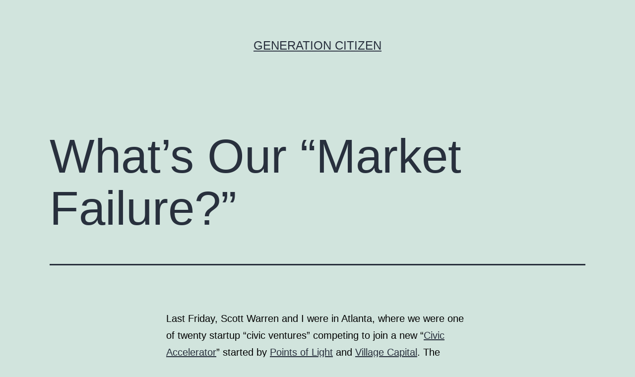

--- FILE ---
content_type: text/html; charset=UTF-8
request_url: https://cms.generationcitizen.org/whats-our-market-failure/
body_size: 14298
content:
<!doctype html>
<html lang="en-US" >
<head>
	<meta charset="UTF-8" />
	<meta name="viewport" content="width=device-width, initial-scale=1" />
	<meta name='robots' content='noindex, nofollow' />

	<!-- This site is optimized with the Yoast SEO plugin v26.6 - https://yoast.com/wordpress/plugins/seo/ -->
	<title>What&#039;s Our &quot;Market Failure?&quot; - Generation Citizen</title>
	<meta name="description" content="Last Friday, Scott Warren and I were in Atlanta, where we were one of twenty startup “civic ventures” competing to join a new “Civic Accelerator” started" />
	<meta property="og:locale" content="en_US" />
	<meta property="og:type" content="article" />
	<meta property="og:title" content="What&#039;s Our &quot;Market Failure?&quot; - Generation Citizen" />
	<meta property="og:description" content="Last Friday, Scott Warren and I were in Atlanta, where we were one of twenty startup “civic ventures” competing to join a new “Civic Accelerator” started" />
	<meta property="og:url" content="https://cms.generationcitizen.org/whats-our-market-failure/" />
	<meta property="og:site_name" content="Generation Citizen" />
	<meta property="article:publisher" content="https://www.facebook.com/generationcitizen" />
	<meta property="article:published_time" content="2012-10-19T04:00:00+00:00" />
	<meta property="og:image" content="https://cms.generationcitizen.org/wp-content/uploads/2025/04/generation-citizen.png" />
	<meta property="og:image:width" content="1200" />
	<meta property="og:image:height" content="624" />
	<meta property="og:image:type" content="image/png" />
	<meta name="author" content="3lane" />
	<meta name="twitter:card" content="summary_large_image" />
	<meta name="twitter:creator" content="@gencitizen" />
	<meta name="twitter:site" content="@gencitizen" />
	<meta name="twitter:label1" content="Written by" />
	<meta name="twitter:data1" content="3lane" />
	<meta name="twitter:label2" content="Est. reading time" />
	<meta name="twitter:data2" content="4 minutes" />
	<script type="application/ld+json" class="yoast-schema-graph">{"@context":"https://schema.org","@graph":[{"@type":"WebPage","@id":"https://cms.generationcitizen.org/whats-our-market-failure/","url":"https://cms.generationcitizen.org/whats-our-market-failure/","name":"What's Our \"Market Failure?\" - Generation Citizen","isPartOf":{"@id":"https://cms.generationcitizen.org/#website"},"datePublished":"2012-10-19T04:00:00+00:00","author":{"@id":"https://cms.generationcitizen.org/#/schema/person/dd20e714eaf48276c1c085d8fa2f70b4"},"description":"Last Friday, Scott Warren and I were in Atlanta, where we were one of twenty startup “civic ventures” competing to join a new “Civic Accelerator” started","breadcrumb":{"@id":"https://cms.generationcitizen.org/whats-our-market-failure/#breadcrumb"},"inLanguage":"en-US","potentialAction":[{"@type":"ReadAction","target":["https://cms.generationcitizen.org/whats-our-market-failure/"]}]},{"@type":"BreadcrumbList","@id":"https://cms.generationcitizen.org/whats-our-market-failure/#breadcrumb","itemListElement":[{"@type":"ListItem","position":1,"name":"Home","item":"https://cms.generationcitizen.org/"},{"@type":"ListItem","position":2,"name":"What&#8217;s Our &#8220;Market Failure?&#8221;"}]},{"@type":"WebSite","@id":"https://cms.generationcitizen.org/#website","url":"https://cms.generationcitizen.org/","name":"Generation Citizen","description":"","potentialAction":[{"@type":"SearchAction","target":{"@type":"EntryPoint","urlTemplate":"https://cms.generationcitizen.org/?s={search_term_string}"},"query-input":{"@type":"PropertyValueSpecification","valueRequired":true,"valueName":"search_term_string"}}],"inLanguage":"en-US"},{"@type":"Person","@id":"https://cms.generationcitizen.org/#/schema/person/dd20e714eaf48276c1c085d8fa2f70b4","name":"3lane","image":{"@type":"ImageObject","inLanguage":"en-US","@id":"https://cms.generationcitizen.org/#/schema/person/image/","url":"https://secure.gravatar.com/avatar/6044d7a9c51fc8c1952b624350ce67767232d807e9cd98508a46c47aac8ab73e?s=96&d=mm&r=g","contentUrl":"https://secure.gravatar.com/avatar/6044d7a9c51fc8c1952b624350ce67767232d807e9cd98508a46c47aac8ab73e?s=96&d=mm&r=g","caption":"3lane"},"sameAs":["https://cms.generationcitizen.org"],"url":"https://cms.generationcitizen.org/author/3lane/"}]}</script>
	<!-- / Yoast SEO plugin. -->


<link rel="alternate" type="application/rss+xml" title="Generation Citizen &raquo; Feed" href="https://cms.generationcitizen.org/feed/" />
<link rel="alternate" type="application/rss+xml" title="Generation Citizen &raquo; Comments Feed" href="https://cms.generationcitizen.org/comments/feed/" />
<link rel="alternate" title="oEmbed (JSON)" type="application/json+oembed" href="https://cms.generationcitizen.org/wp-json/oembed/1.0/embed?url=https%3A%2F%2Fcms.generationcitizen.org%2Fwhats-our-market-failure%2F" />
<link rel="alternate" title="oEmbed (XML)" type="text/xml+oembed" href="https://cms.generationcitizen.org/wp-json/oembed/1.0/embed?url=https%3A%2F%2Fcms.generationcitizen.org%2Fwhats-our-market-failure%2F&#038;format=xml" />
<style id='wp-img-auto-sizes-contain-inline-css'>
img:is([sizes=auto i],[sizes^="auto," i]){contain-intrinsic-size:3000px 1500px}
/*# sourceURL=wp-img-auto-sizes-contain-inline-css */
</style>

<style id='wp-emoji-styles-inline-css'>

	img.wp-smiley, img.emoji {
		display: inline !important;
		border: none !important;
		box-shadow: none !important;
		height: 1em !important;
		width: 1em !important;
		margin: 0 0.07em !important;
		vertical-align: -0.1em !important;
		background: none !important;
		padding: 0 !important;
	}
/*# sourceURL=wp-emoji-styles-inline-css */
</style>
<link rel='stylesheet' id='wp-block-library-css' href='https://cms.generationcitizen.org/wp-includes/css/dist/block-library/style.min.css?ver=6.9' media='all' />
<style id='wp-block-archives-inline-css'>
.wp-block-archives{box-sizing:border-box}.wp-block-archives-dropdown label{display:block}
/*# sourceURL=https://cms.generationcitizen.org/wp-includes/blocks/archives/style.min.css */
</style>
<style id='wp-block-categories-inline-css'>
.wp-block-categories{box-sizing:border-box}.wp-block-categories.alignleft{margin-right:2em}.wp-block-categories.alignright{margin-left:2em}.wp-block-categories.wp-block-categories-dropdown.aligncenter{text-align:center}.wp-block-categories .wp-block-categories__label{display:block;width:100%}
/*# sourceURL=https://cms.generationcitizen.org/wp-includes/blocks/categories/style.min.css */
</style>
<style id='wp-block-heading-inline-css'>
h1:where(.wp-block-heading).has-background,h2:where(.wp-block-heading).has-background,h3:where(.wp-block-heading).has-background,h4:where(.wp-block-heading).has-background,h5:where(.wp-block-heading).has-background,h6:where(.wp-block-heading).has-background{padding:1.25em 2.375em}h1.has-text-align-left[style*=writing-mode]:where([style*=vertical-lr]),h1.has-text-align-right[style*=writing-mode]:where([style*=vertical-rl]),h2.has-text-align-left[style*=writing-mode]:where([style*=vertical-lr]),h2.has-text-align-right[style*=writing-mode]:where([style*=vertical-rl]),h3.has-text-align-left[style*=writing-mode]:where([style*=vertical-lr]),h3.has-text-align-right[style*=writing-mode]:where([style*=vertical-rl]),h4.has-text-align-left[style*=writing-mode]:where([style*=vertical-lr]),h4.has-text-align-right[style*=writing-mode]:where([style*=vertical-rl]),h5.has-text-align-left[style*=writing-mode]:where([style*=vertical-lr]),h5.has-text-align-right[style*=writing-mode]:where([style*=vertical-rl]),h6.has-text-align-left[style*=writing-mode]:where([style*=vertical-lr]),h6.has-text-align-right[style*=writing-mode]:where([style*=vertical-rl]){rotate:180deg}
/*# sourceURL=https://cms.generationcitizen.org/wp-includes/blocks/heading/style.min.css */
</style>
<style id='wp-block-latest-comments-inline-css'>
ol.wp-block-latest-comments{box-sizing:border-box;margin-left:0}:where(.wp-block-latest-comments:not([style*=line-height] .wp-block-latest-comments__comment)){line-height:1.1}:where(.wp-block-latest-comments:not([style*=line-height] .wp-block-latest-comments__comment-excerpt p)){line-height:1.8}.has-dates :where(.wp-block-latest-comments:not([style*=line-height])),.has-excerpts :where(.wp-block-latest-comments:not([style*=line-height])){line-height:1.5}.wp-block-latest-comments .wp-block-latest-comments{padding-left:0}.wp-block-latest-comments__comment{list-style:none;margin-bottom:1em}.has-avatars .wp-block-latest-comments__comment{list-style:none;min-height:2.25em}.has-avatars .wp-block-latest-comments__comment .wp-block-latest-comments__comment-excerpt,.has-avatars .wp-block-latest-comments__comment .wp-block-latest-comments__comment-meta{margin-left:3.25em}.wp-block-latest-comments__comment-excerpt p{font-size:.875em;margin:.36em 0 1.4em}.wp-block-latest-comments__comment-date{display:block;font-size:.75em}.wp-block-latest-comments .avatar,.wp-block-latest-comments__comment-avatar{border-radius:1.5em;display:block;float:left;height:2.5em;margin-right:.75em;width:2.5em}.wp-block-latest-comments[class*=-font-size] a,.wp-block-latest-comments[style*=font-size] a{font-size:inherit}
/*# sourceURL=https://cms.generationcitizen.org/wp-includes/blocks/latest-comments/style.min.css */
</style>
<style id='wp-block-latest-posts-inline-css'>
.wp-block-latest-posts{box-sizing:border-box}.wp-block-latest-posts.alignleft{margin-right:2em}.wp-block-latest-posts.alignright{margin-left:2em}.wp-block-latest-posts.wp-block-latest-posts__list{list-style:none}.wp-block-latest-posts.wp-block-latest-posts__list li{clear:both;overflow-wrap:break-word}.wp-block-latest-posts.is-grid{display:flex;flex-wrap:wrap}.wp-block-latest-posts.is-grid li{margin:0 1.25em 1.25em 0;width:100%}@media (min-width:600px){.wp-block-latest-posts.columns-2 li{width:calc(50% - .625em)}.wp-block-latest-posts.columns-2 li:nth-child(2n){margin-right:0}.wp-block-latest-posts.columns-3 li{width:calc(33.33333% - .83333em)}.wp-block-latest-posts.columns-3 li:nth-child(3n){margin-right:0}.wp-block-latest-posts.columns-4 li{width:calc(25% - .9375em)}.wp-block-latest-posts.columns-4 li:nth-child(4n){margin-right:0}.wp-block-latest-posts.columns-5 li{width:calc(20% - 1em)}.wp-block-latest-posts.columns-5 li:nth-child(5n){margin-right:0}.wp-block-latest-posts.columns-6 li{width:calc(16.66667% - 1.04167em)}.wp-block-latest-posts.columns-6 li:nth-child(6n){margin-right:0}}:root :where(.wp-block-latest-posts.is-grid){padding:0}:root :where(.wp-block-latest-posts.wp-block-latest-posts__list){padding-left:0}.wp-block-latest-posts__post-author,.wp-block-latest-posts__post-date{display:block;font-size:.8125em}.wp-block-latest-posts__post-excerpt,.wp-block-latest-posts__post-full-content{margin-bottom:1em;margin-top:.5em}.wp-block-latest-posts__featured-image a{display:inline-block}.wp-block-latest-posts__featured-image img{height:auto;max-width:100%;width:auto}.wp-block-latest-posts__featured-image.alignleft{float:left;margin-right:1em}.wp-block-latest-posts__featured-image.alignright{float:right;margin-left:1em}.wp-block-latest-posts__featured-image.aligncenter{margin-bottom:1em;text-align:center}
/*# sourceURL=https://cms.generationcitizen.org/wp-includes/blocks/latest-posts/style.min.css */
</style>
<style id='wp-block-search-inline-css'>
.wp-block-search__button{margin-left:10px;word-break:normal}.wp-block-search__button.has-icon{line-height:0}.wp-block-search__button svg{height:1.25em;min-height:24px;min-width:24px;width:1.25em;fill:currentColor;vertical-align:text-bottom}:where(.wp-block-search__button){border:1px solid #ccc;padding:6px 10px}.wp-block-search__inside-wrapper{display:flex;flex:auto;flex-wrap:nowrap;max-width:100%}.wp-block-search__label{width:100%}.wp-block-search.wp-block-search__button-only .wp-block-search__button{box-sizing:border-box;display:flex;flex-shrink:0;justify-content:center;margin-left:0;max-width:100%}.wp-block-search.wp-block-search__button-only .wp-block-search__inside-wrapper{min-width:0!important;transition-property:width}.wp-block-search.wp-block-search__button-only .wp-block-search__input{flex-basis:100%;transition-duration:.3s}.wp-block-search.wp-block-search__button-only.wp-block-search__searchfield-hidden,.wp-block-search.wp-block-search__button-only.wp-block-search__searchfield-hidden .wp-block-search__inside-wrapper{overflow:hidden}.wp-block-search.wp-block-search__button-only.wp-block-search__searchfield-hidden .wp-block-search__input{border-left-width:0!important;border-right-width:0!important;flex-basis:0;flex-grow:0;margin:0;min-width:0!important;padding-left:0!important;padding-right:0!important;width:0!important}:where(.wp-block-search__input){appearance:none;border:1px solid #949494;flex-grow:1;font-family:inherit;font-size:inherit;font-style:inherit;font-weight:inherit;letter-spacing:inherit;line-height:inherit;margin-left:0;margin-right:0;min-width:3rem;padding:8px;text-decoration:unset!important;text-transform:inherit}:where(.wp-block-search__button-inside .wp-block-search__inside-wrapper){background-color:#fff;border:1px solid #949494;box-sizing:border-box;padding:4px}:where(.wp-block-search__button-inside .wp-block-search__inside-wrapper) .wp-block-search__input{border:none;border-radius:0;padding:0 4px}:where(.wp-block-search__button-inside .wp-block-search__inside-wrapper) .wp-block-search__input:focus{outline:none}:where(.wp-block-search__button-inside .wp-block-search__inside-wrapper) :where(.wp-block-search__button){padding:4px 8px}.wp-block-search.aligncenter .wp-block-search__inside-wrapper{margin:auto}.wp-block[data-align=right] .wp-block-search.wp-block-search__button-only .wp-block-search__inside-wrapper{float:right}
/*# sourceURL=https://cms.generationcitizen.org/wp-includes/blocks/search/style.min.css */
</style>
<style id='wp-block-search-theme-inline-css'>
.wp-block-search .wp-block-search__label{font-weight:700}.wp-block-search__button{border:1px solid #ccc;padding:.375em .625em}
/*# sourceURL=https://cms.generationcitizen.org/wp-includes/blocks/search/theme.min.css */
</style>
<style id='wp-block-group-inline-css'>
.wp-block-group{box-sizing:border-box}:where(.wp-block-group.wp-block-group-is-layout-constrained){position:relative}
/*# sourceURL=https://cms.generationcitizen.org/wp-includes/blocks/group/style.min.css */
</style>
<style id='wp-block-group-theme-inline-css'>
:where(.wp-block-group.has-background){padding:1.25em 2.375em}
/*# sourceURL=https://cms.generationcitizen.org/wp-includes/blocks/group/theme.min.css */
</style>
<style id='global-styles-inline-css'>
:root{--wp--preset--aspect-ratio--square: 1;--wp--preset--aspect-ratio--4-3: 4/3;--wp--preset--aspect-ratio--3-4: 3/4;--wp--preset--aspect-ratio--3-2: 3/2;--wp--preset--aspect-ratio--2-3: 2/3;--wp--preset--aspect-ratio--16-9: 16/9;--wp--preset--aspect-ratio--9-16: 9/16;--wp--preset--color--black: #000000;--wp--preset--color--cyan-bluish-gray: #abb8c3;--wp--preset--color--white: #FFFFFF;--wp--preset--color--pale-pink: #f78da7;--wp--preset--color--vivid-red: #cf2e2e;--wp--preset--color--luminous-vivid-orange: #ff6900;--wp--preset--color--luminous-vivid-amber: #fcb900;--wp--preset--color--light-green-cyan: #7bdcb5;--wp--preset--color--vivid-green-cyan: #00d084;--wp--preset--color--pale-cyan-blue: #8ed1fc;--wp--preset--color--vivid-cyan-blue: #0693e3;--wp--preset--color--vivid-purple: #9b51e0;--wp--preset--color--dark-gray: #28303D;--wp--preset--color--gray: #39414D;--wp--preset--color--green: #D1E4DD;--wp--preset--color--blue: #D1DFE4;--wp--preset--color--purple: #D1D1E4;--wp--preset--color--red: #E4D1D1;--wp--preset--color--orange: #E4DAD1;--wp--preset--color--yellow: #EEEADD;--wp--preset--gradient--vivid-cyan-blue-to-vivid-purple: linear-gradient(135deg,rgb(6,147,227) 0%,rgb(155,81,224) 100%);--wp--preset--gradient--light-green-cyan-to-vivid-green-cyan: linear-gradient(135deg,rgb(122,220,180) 0%,rgb(0,208,130) 100%);--wp--preset--gradient--luminous-vivid-amber-to-luminous-vivid-orange: linear-gradient(135deg,rgb(252,185,0) 0%,rgb(255,105,0) 100%);--wp--preset--gradient--luminous-vivid-orange-to-vivid-red: linear-gradient(135deg,rgb(255,105,0) 0%,rgb(207,46,46) 100%);--wp--preset--gradient--very-light-gray-to-cyan-bluish-gray: linear-gradient(135deg,rgb(238,238,238) 0%,rgb(169,184,195) 100%);--wp--preset--gradient--cool-to-warm-spectrum: linear-gradient(135deg,rgb(74,234,220) 0%,rgb(151,120,209) 20%,rgb(207,42,186) 40%,rgb(238,44,130) 60%,rgb(251,105,98) 80%,rgb(254,248,76) 100%);--wp--preset--gradient--blush-light-purple: linear-gradient(135deg,rgb(255,206,236) 0%,rgb(152,150,240) 100%);--wp--preset--gradient--blush-bordeaux: linear-gradient(135deg,rgb(254,205,165) 0%,rgb(254,45,45) 50%,rgb(107,0,62) 100%);--wp--preset--gradient--luminous-dusk: linear-gradient(135deg,rgb(255,203,112) 0%,rgb(199,81,192) 50%,rgb(65,88,208) 100%);--wp--preset--gradient--pale-ocean: linear-gradient(135deg,rgb(255,245,203) 0%,rgb(182,227,212) 50%,rgb(51,167,181) 100%);--wp--preset--gradient--electric-grass: linear-gradient(135deg,rgb(202,248,128) 0%,rgb(113,206,126) 100%);--wp--preset--gradient--midnight: linear-gradient(135deg,rgb(2,3,129) 0%,rgb(40,116,252) 100%);--wp--preset--gradient--purple-to-yellow: linear-gradient(160deg, #D1D1E4 0%, #EEEADD 100%);--wp--preset--gradient--yellow-to-purple: linear-gradient(160deg, #EEEADD 0%, #D1D1E4 100%);--wp--preset--gradient--green-to-yellow: linear-gradient(160deg, #D1E4DD 0%, #EEEADD 100%);--wp--preset--gradient--yellow-to-green: linear-gradient(160deg, #EEEADD 0%, #D1E4DD 100%);--wp--preset--gradient--red-to-yellow: linear-gradient(160deg, #E4D1D1 0%, #EEEADD 100%);--wp--preset--gradient--yellow-to-red: linear-gradient(160deg, #EEEADD 0%, #E4D1D1 100%);--wp--preset--gradient--purple-to-red: linear-gradient(160deg, #D1D1E4 0%, #E4D1D1 100%);--wp--preset--gradient--red-to-purple: linear-gradient(160deg, #E4D1D1 0%, #D1D1E4 100%);--wp--preset--font-size--small: 18px;--wp--preset--font-size--medium: 20px;--wp--preset--font-size--large: 24px;--wp--preset--font-size--x-large: 42px;--wp--preset--font-size--extra-small: 16px;--wp--preset--font-size--normal: 20px;--wp--preset--font-size--extra-large: 40px;--wp--preset--font-size--huge: 96px;--wp--preset--font-size--gigantic: 144px;--wp--preset--spacing--20: 0.44rem;--wp--preset--spacing--30: 0.67rem;--wp--preset--spacing--40: 1rem;--wp--preset--spacing--50: 1.5rem;--wp--preset--spacing--60: 2.25rem;--wp--preset--spacing--70: 3.38rem;--wp--preset--spacing--80: 5.06rem;--wp--preset--shadow--natural: 6px 6px 9px rgba(0, 0, 0, 0.2);--wp--preset--shadow--deep: 12px 12px 50px rgba(0, 0, 0, 0.4);--wp--preset--shadow--sharp: 6px 6px 0px rgba(0, 0, 0, 0.2);--wp--preset--shadow--outlined: 6px 6px 0px -3px rgb(255, 255, 255), 6px 6px rgb(0, 0, 0);--wp--preset--shadow--crisp: 6px 6px 0px rgb(0, 0, 0);}:where(.is-layout-flex){gap: 0.5em;}:where(.is-layout-grid){gap: 0.5em;}body .is-layout-flex{display: flex;}.is-layout-flex{flex-wrap: wrap;align-items: center;}.is-layout-flex > :is(*, div){margin: 0;}body .is-layout-grid{display: grid;}.is-layout-grid > :is(*, div){margin: 0;}:where(.wp-block-columns.is-layout-flex){gap: 2em;}:where(.wp-block-columns.is-layout-grid){gap: 2em;}:where(.wp-block-post-template.is-layout-flex){gap: 1.25em;}:where(.wp-block-post-template.is-layout-grid){gap: 1.25em;}.has-black-color{color: var(--wp--preset--color--black) !important;}.has-cyan-bluish-gray-color{color: var(--wp--preset--color--cyan-bluish-gray) !important;}.has-white-color{color: var(--wp--preset--color--white) !important;}.has-pale-pink-color{color: var(--wp--preset--color--pale-pink) !important;}.has-vivid-red-color{color: var(--wp--preset--color--vivid-red) !important;}.has-luminous-vivid-orange-color{color: var(--wp--preset--color--luminous-vivid-orange) !important;}.has-luminous-vivid-amber-color{color: var(--wp--preset--color--luminous-vivid-amber) !important;}.has-light-green-cyan-color{color: var(--wp--preset--color--light-green-cyan) !important;}.has-vivid-green-cyan-color{color: var(--wp--preset--color--vivid-green-cyan) !important;}.has-pale-cyan-blue-color{color: var(--wp--preset--color--pale-cyan-blue) !important;}.has-vivid-cyan-blue-color{color: var(--wp--preset--color--vivid-cyan-blue) !important;}.has-vivid-purple-color{color: var(--wp--preset--color--vivid-purple) !important;}.has-black-background-color{background-color: var(--wp--preset--color--black) !important;}.has-cyan-bluish-gray-background-color{background-color: var(--wp--preset--color--cyan-bluish-gray) !important;}.has-white-background-color{background-color: var(--wp--preset--color--white) !important;}.has-pale-pink-background-color{background-color: var(--wp--preset--color--pale-pink) !important;}.has-vivid-red-background-color{background-color: var(--wp--preset--color--vivid-red) !important;}.has-luminous-vivid-orange-background-color{background-color: var(--wp--preset--color--luminous-vivid-orange) !important;}.has-luminous-vivid-amber-background-color{background-color: var(--wp--preset--color--luminous-vivid-amber) !important;}.has-light-green-cyan-background-color{background-color: var(--wp--preset--color--light-green-cyan) !important;}.has-vivid-green-cyan-background-color{background-color: var(--wp--preset--color--vivid-green-cyan) !important;}.has-pale-cyan-blue-background-color{background-color: var(--wp--preset--color--pale-cyan-blue) !important;}.has-vivid-cyan-blue-background-color{background-color: var(--wp--preset--color--vivid-cyan-blue) !important;}.has-vivid-purple-background-color{background-color: var(--wp--preset--color--vivid-purple) !important;}.has-black-border-color{border-color: var(--wp--preset--color--black) !important;}.has-cyan-bluish-gray-border-color{border-color: var(--wp--preset--color--cyan-bluish-gray) !important;}.has-white-border-color{border-color: var(--wp--preset--color--white) !important;}.has-pale-pink-border-color{border-color: var(--wp--preset--color--pale-pink) !important;}.has-vivid-red-border-color{border-color: var(--wp--preset--color--vivid-red) !important;}.has-luminous-vivid-orange-border-color{border-color: var(--wp--preset--color--luminous-vivid-orange) !important;}.has-luminous-vivid-amber-border-color{border-color: var(--wp--preset--color--luminous-vivid-amber) !important;}.has-light-green-cyan-border-color{border-color: var(--wp--preset--color--light-green-cyan) !important;}.has-vivid-green-cyan-border-color{border-color: var(--wp--preset--color--vivid-green-cyan) !important;}.has-pale-cyan-blue-border-color{border-color: var(--wp--preset--color--pale-cyan-blue) !important;}.has-vivid-cyan-blue-border-color{border-color: var(--wp--preset--color--vivid-cyan-blue) !important;}.has-vivid-purple-border-color{border-color: var(--wp--preset--color--vivid-purple) !important;}.has-vivid-cyan-blue-to-vivid-purple-gradient-background{background: var(--wp--preset--gradient--vivid-cyan-blue-to-vivid-purple) !important;}.has-light-green-cyan-to-vivid-green-cyan-gradient-background{background: var(--wp--preset--gradient--light-green-cyan-to-vivid-green-cyan) !important;}.has-luminous-vivid-amber-to-luminous-vivid-orange-gradient-background{background: var(--wp--preset--gradient--luminous-vivid-amber-to-luminous-vivid-orange) !important;}.has-luminous-vivid-orange-to-vivid-red-gradient-background{background: var(--wp--preset--gradient--luminous-vivid-orange-to-vivid-red) !important;}.has-very-light-gray-to-cyan-bluish-gray-gradient-background{background: var(--wp--preset--gradient--very-light-gray-to-cyan-bluish-gray) !important;}.has-cool-to-warm-spectrum-gradient-background{background: var(--wp--preset--gradient--cool-to-warm-spectrum) !important;}.has-blush-light-purple-gradient-background{background: var(--wp--preset--gradient--blush-light-purple) !important;}.has-blush-bordeaux-gradient-background{background: var(--wp--preset--gradient--blush-bordeaux) !important;}.has-luminous-dusk-gradient-background{background: var(--wp--preset--gradient--luminous-dusk) !important;}.has-pale-ocean-gradient-background{background: var(--wp--preset--gradient--pale-ocean) !important;}.has-electric-grass-gradient-background{background: var(--wp--preset--gradient--electric-grass) !important;}.has-midnight-gradient-background{background: var(--wp--preset--gradient--midnight) !important;}.has-small-font-size{font-size: var(--wp--preset--font-size--small) !important;}.has-medium-font-size{font-size: var(--wp--preset--font-size--medium) !important;}.has-large-font-size{font-size: var(--wp--preset--font-size--large) !important;}.has-x-large-font-size{font-size: var(--wp--preset--font-size--x-large) !important;}
/*# sourceURL=global-styles-inline-css */
</style>

<style id='classic-theme-styles-inline-css'>
/*! This file is auto-generated */
.wp-block-button__link{color:#fff;background-color:#32373c;border-radius:9999px;box-shadow:none;text-decoration:none;padding:calc(.667em + 2px) calc(1.333em + 2px);font-size:1.125em}.wp-block-file__button{background:#32373c;color:#fff;text-decoration:none}
/*# sourceURL=/wp-includes/css/classic-themes.min.css */
</style>
<link rel='stylesheet' id='contact-form-7-css' href='https://cms.generationcitizen.org/wp-content/plugins/contact-form-7/includes/css/styles.css?ver=6.1.4' media='all' />
<link rel='stylesheet' id='algolia-satellite-css' href='https://cms.generationcitizen.org/wp-content/plugins/search-with-typesense/assets/vendor/css/algolia-satellite.min.css?ver=96afa301c576ff4c500f' media='' />
<link rel='stylesheet' id='cm-typesense-frontend-style-css' href='https://cms.generationcitizen.org/wp-content/plugins/search-with-typesense/build/frontend/style-instant-search.css?ver=96afa301c576ff4c500f' media='' />
<link rel='stylesheet' id='twenty-twenty-one-style-css' href='https://cms.generationcitizen.org/wp-content/themes/gcadmin/style.css?ver=1.7' media='all' />
<link rel='stylesheet' id='twenty-twenty-one-print-style-css' href='https://cms.generationcitizen.org/wp-content/themes/gcadmin/assets/css/print.css?ver=1.7' media='print' />
<link rel="https://api.w.org/" href="https://cms.generationcitizen.org/wp-json/" /><link rel="alternate" title="JSON" type="application/json" href="https://cms.generationcitizen.org/wp-json/wp/v2/posts/2312" /><link rel="EditURI" type="application/rsd+xml" title="RSD" href="https://cms.generationcitizen.org/xmlrpc.php?rsd" />
<meta name="generator" content="WordPress 6.9" />
<link rel='shortlink' href='https://cms.generationcitizen.org/?p=2312' />
</head>

<body class="wp-singular post-template-default single single-post postid-2312 wp-embed-responsive wp-theme-gcadmin is-light-theme no-js singular">
<div id="page" class="site">
	<a class="skip-link screen-reader-text" href="#content">Skip to content</a>

	
<header id="masthead" class="site-header has-title-and-tagline">

	

<div class="site-branding">

	
						<p class="site-title"><a href="https://cms.generationcitizen.org/">Generation Citizen</a></p>
			
	</div><!-- .site-branding -->
	

</header><!-- #masthead -->

	<div id="content" class="site-content">
		<div id="primary" class="content-area">
			<main id="main" class="site-main">

<article id="post-2312" class="post-2312 post type-post status-publish hentry category-uncategorized entry">

	<header class="entry-header alignwide">
		<h1 class="entry-title">What&#8217;s Our &#8220;Market Failure?&#8221;</h1>			</header><!-- .entry-header -->

	<div class="entry-content">
		<p><span style="color: #000000;">Last Friday, Scott Warren and I were in Atlanta, where we were one of twenty startup “civic ventures” competing to join a new “</span><a href="http://www.pointsoflight.org/civic-incubator/programs/civic-accelerator">Civic Accelerator</a><span style="color: #000000;">” started by</span> <a href="http://pointsoflight.org">Points of Light</a> <span style="color: #000000;">and</span> <a href="http://www.vilcap.com">Village Capital</a><span style="color: #000000;">. The twenty finalists spanned a wide range of missions and forms, from</span> <a href="http://shoutabout.org">helping people take action based on news articles</a> <span style="color: #000000;">to</span> <a href="http://www.smallknot.com">crowdsourcing funding for small businesses</a> <span style="color: #000000;">shut out of traditional loan programs. Just over half the organizations were for-profit businesses and most (GC was an exception) had a strong tech component. Over the course of two days, Scott and I appeared before panels of judges (with mostly private sector backgrounds) to do a two-minute pitch on stage (my microphone was confiscated when I breached the two minute limit; I was unable to see the iPad timer at the foot of the stage), group interviews with three other organizations, and a one-on-one interview with</span> <a href="http://socialcapitalmarkets.net/speaker/ross-baird/">Ross Baird</a><span style="color: #000000;">, the executive director of Village Capital and a “civic entrepreneur” himself. </span></p>
<p><span style="color: #000000;">Although I heard enough tech-y buzzwords and mixed metaphors in two days to prompt serious consideration of maximizing (or was it leveraging?) the mental health portion of GC’s benefits package, hearing a group of really thoughtful entrepreneurs and judges grapple in both conceptual and concrete terms with a variety of challenges they face generated a few fresh perspectives on our own mission that I wanted to share – and hear input on.</span></p>
<p><span style="color: #000000;">So here goes:</span></p>
<p><span style="color: #000000;">In the group interviews portion,</span> <a href="http://smallknot.com/about/who">Jay Lee</a><span style="color: #000000;">, CEO of</span> <a href="http://www.smallknot.com">Smallknot</a> <span style="color: #000000;">(the crowdsourcing site to fund investments in local small business I mentioned earlier) emphatically stated that he did not want to be seen as altruistic or have Smallknot (a for-profit) branded as charitable. The inability of otherwise healthy small businesses to obtain bank loans at less-than-usurious interest rates is entirely a market failure, he argued, and must therefore be dealt with in those terms. (That said, Smallknot’s business model draws on (not-so-capitalist) civic inclinations.)  The concept of “market failure” is well known to every econ 101 student. And it led me to think about what sort of “failures” GC might be addressing when dealing with pervasive civic disengagement. I came up with three: teacher training, policy, and culture.</span></p>
<p><span style="color: #000000;">Teacher training might be the clearest in evidence. Work done by</span> <a href="http://www.citizenship-aei.org">AEI</a> <span style="color: #000000;">and others provides compelling evidence that although many social studies teachers feel well equipped to teach U.S. history and facts about, say, the Constitutional Convention (on which their students are more likely to be tested; see below), they are far less prepared to teach more amorphous (but perhaps even more vital) civic skills – persuasive communication, group collaboration, critical thinking, and other so-called “</span><a href="http://www.p21.org">21<sup>st</sup> Century Skills</a><span style="color: #000000;">.” Those are precisely what our action civics course develops, and by using college volunteers that we train with a curriculum we produce, we’re able to essentially jury-rig a temporary fix to broader teacher training failures. But until stronger pedagogies like action civics become standard parts of education schools’ and professional development programs’ curricula, we’re likely to face an uphill battle.</span></p>
<p><span style="color: #000000;">The second failure is one of policy. A</span> <a href="http://www.civicyouth.org/new-circle-fact-sheet-describes-state-laws-standards-and-requirements-for-k-12-civics/">new fact sheet released by CIRCLE</a><span style="color: #000000;"> last week elucidates a problem that has nettled social studies teachers at least since the</span> <a href="http://en.wikipedia.org/wiki/No_Child_Left_Behind_Act">2002 No Child Left Behind Act</a><span style="color: #000000;">. (Cliffs Notes version: The act held states and schools accountable for only English/language arts and math standardized tests, states focused limited resources in those areas at the expense other areas, especially social studies.) A mere nine states have mandatory assessments with civics content; only two have it as a graduation requirement. Say what you will about standardized tests, but what they do and do not assess, and how they assess it, say much about policymakers’ priorities. </span></p>
<p><span style="color: #000000;">Blaming policymakers, however, only takes us so far, especially in a democracy. Ultimately, their priorities reflect our own. In a society where praise of the lone entrepreneur or “job creator” is in vogue,</span> <a href="https://cms.generationcitizen.org//uncategorized/does-civics-ed-ideology">we will naturally put less emphasis on the collective and collective action problems</a><span style="color: #000000;">. Yet those sorts of problems are arguably the greatest we currently face, and our failure to treat them as such may partly explain our perennial political paralysis. As the old saw goes, if the only tool you have is a hammer (here, individual-oriented solutions), every problem looks like a nail.</span></p>
<p><span style="color: #000000;">Although I’m skeptical of using only one lens to view a sweeping problem like civic disengagement, this approach seems to bring a few “failures” into focus – and suggest where we should be directing our energy (and where we should form alliances). Does this analysis resonate with you? Are there other “failures” you see? Most importantly, what can be done?</span></p>
<p><span style="color: #000000;">-Daniel Millenson, Managing Director</span></p>
	</div><!-- .entry-content -->

	<footer class="entry-footer default-max-width">
		<div class="posted-by"><span class="posted-on">Published <time class="entry-date published updated" datetime="2012-10-19T00:00:00-04:00">October 19, 2012</time></span><span class="byline">By <a href="https://cms.generationcitizen.org/author/3lane/" rel="author">3lane</a></span></div><div class="post-taxonomies"><span class="cat-links">Categorized as <a href="https://cms.generationcitizen.org/category/uncategorized/" rel="category tag">Uncategorized</a> </span></div>	</footer><!-- .entry-footer -->

				
</article><!-- #post-2312 -->

	<nav class="navigation post-navigation" aria-label="Posts">
		<h2 class="screen-reader-text">Post navigation</h2>
		<div class="nav-links"><div class="nav-previous"><a href="https://cms.generationcitizen.org/nadias-law-part-3-it-launched/" rel="prev"><p class="meta-nav"><svg class="svg-icon" width="24" height="24" aria-hidden="true" role="img" focusable="false" viewBox="0 0 24 24" fill="none" xmlns="http://www.w3.org/2000/svg"><path fill-rule="evenodd" clip-rule="evenodd" d="M20 13v-2H8l4-4-1-2-7 7 7 7 1-2-4-4z" fill="currentColor"/></svg>Previous post</p><p class="post-title">Nadia’s Law Part 3: It Launched!</p></a></div><div class="nav-next"><a href="https://cms.generationcitizen.org/a-note-to-the-department-of-education/" rel="next"><p class="meta-nav">Next post<svg class="svg-icon" width="24" height="24" aria-hidden="true" role="img" focusable="false" viewBox="0 0 24 24" fill="none" xmlns="http://www.w3.org/2000/svg"><path fill-rule="evenodd" clip-rule="evenodd" d="m4 13v-2h12l-4-4 1-2 7 7-7 7-1-2 4-4z" fill="currentColor"/></svg></p><p class="post-title">A Note to the Department of Education</p></a></div></div>
	</nav>			</main><!-- #main -->
		</div><!-- #primary -->
	</div><!-- #content -->

	
	<aside class="widget-area">
		<section id="block-2" class="widget widget_block widget_search"><div class="cm-autocomplete"
     data-id="cm_autocomplete_1"
     data-site_url="https://cms.generationcitizen.org/?s="
     data-collections="{&quot;post&quot;:&quot;post&quot;,&quot;page&quot;:&quot;page&quot;,&quot;category&quot;:&quot;category&quot;,&quot;resource&quot;:&quot;resource&quot;,&quot;report&quot;:&quot;report&quot;}"
     data-placeholder="Search for :"
     data-settings="[]"
     data-query_by="post_title,post_content"
     data-additional_autocomplete_params="[]"
>
</div></section><section id="block-3" class="widget widget_block"><div class="wp-block-group"><div class="wp-block-group__inner-container is-layout-flow wp-block-group-is-layout-flow"><h2 class="wp-block-heading">Recent Posts</h2><ul class="wp-block-latest-posts__list wp-block-latest-posts"><li><a class="wp-block-latest-posts__post-title" href="https://cms.generationcitizen.org/my-greatest-gift-civics-education/">My Greatest Gift: Civics Education</a></li>
<li><a class="wp-block-latest-posts__post-title" href="https://cms.generationcitizen.org/how-civic-learning-taught-me-to-lead-listen-and-create-change/">How Civic Learning Taught Me to Lead, Listen, and Create Change</a></li>
<li><a class="wp-block-latest-posts__post-title" href="https://cms.generationcitizen.org/how-civics-stopped-feeling-distant-and-started-feeling-personal/">How Civics Stopped Feeling Distant and Started Feeling Personal</a></li>
<li><a class="wp-block-latest-posts__post-title" href="https://cms.generationcitizen.org/our-voices-our-parks-a-conversation-on-youth-led-change-in-philly/">Our Voices, Our Parks: A Conversation on Youth-Led Change in Philly</a></li>
<li><a class="wp-block-latest-posts__post-title" href="https://cms.generationcitizen.org/student-led-advocacy-brings-150k-in-bathroom-renovations-to-nyc-school-campus/">Student-Led Advocacy Brings $150K in Bathroom Renovations to NYC School Campus</a></li>
</ul></div></div></section><section id="block-4" class="widget widget_block"><div class="wp-block-group"><div class="wp-block-group__inner-container is-layout-flow wp-block-group-is-layout-flow"><h2 class="wp-block-heading">Recent Comments</h2><div class="no-comments wp-block-latest-comments">No comments to show.</div></div></div></section><section id="block-5" class="widget widget_block"><div class="wp-block-group"><div class="wp-block-group__inner-container is-layout-flow wp-block-group-is-layout-flow"><h2 class="wp-block-heading">Archives</h2><ul class="wp-block-archives-list wp-block-archives">	<li><a href='https://cms.generationcitizen.org/2025/11/'>November 2025</a></li>
	<li><a href='https://cms.generationcitizen.org/2025/10/'>October 2025</a></li>
	<li><a href='https://cms.generationcitizen.org/2025/09/'>September 2025</a></li>
	<li><a href='https://cms.generationcitizen.org/2025/08/'>August 2025</a></li>
	<li><a href='https://cms.generationcitizen.org/2025/07/'>July 2025</a></li>
	<li><a href='https://cms.generationcitizen.org/2025/05/'>May 2025</a></li>
	<li><a href='https://cms.generationcitizen.org/2025/03/'>March 2025</a></li>
	<li><a href='https://cms.generationcitizen.org/2025/01/'>January 2025</a></li>
	<li><a href='https://cms.generationcitizen.org/2024/12/'>December 2024</a></li>
	<li><a href='https://cms.generationcitizen.org/2024/11/'>November 2024</a></li>
	<li><a href='https://cms.generationcitizen.org/2024/10/'>October 2024</a></li>
	<li><a href='https://cms.generationcitizen.org/2024/08/'>August 2024</a></li>
	<li><a href='https://cms.generationcitizen.org/2024/06/'>June 2024</a></li>
	<li><a href='https://cms.generationcitizen.org/2024/05/'>May 2024</a></li>
	<li><a href='https://cms.generationcitizen.org/2024/03/'>March 2024</a></li>
	<li><a href='https://cms.generationcitizen.org/2024/02/'>February 2024</a></li>
	<li><a href='https://cms.generationcitizen.org/2024/01/'>January 2024</a></li>
	<li><a href='https://cms.generationcitizen.org/2023/11/'>November 2023</a></li>
	<li><a href='https://cms.generationcitizen.org/2023/10/'>October 2023</a></li>
	<li><a href='https://cms.generationcitizen.org/2023/01/'>January 2023</a></li>
	<li><a href='https://cms.generationcitizen.org/2022/12/'>December 2022</a></li>
	<li><a href='https://cms.generationcitizen.org/2022/11/'>November 2022</a></li>
	<li><a href='https://cms.generationcitizen.org/2022/08/'>August 2022</a></li>
	<li><a href='https://cms.generationcitizen.org/2022/06/'>June 2022</a></li>
	<li><a href='https://cms.generationcitizen.org/2022/05/'>May 2022</a></li>
	<li><a href='https://cms.generationcitizen.org/2022/04/'>April 2022</a></li>
	<li><a href='https://cms.generationcitizen.org/2022/03/'>March 2022</a></li>
	<li><a href='https://cms.generationcitizen.org/2022/02/'>February 2022</a></li>
	<li><a href='https://cms.generationcitizen.org/2022/01/'>January 2022</a></li>
	<li><a href='https://cms.generationcitizen.org/2021/12/'>December 2021</a></li>
	<li><a href='https://cms.generationcitizen.org/2021/11/'>November 2021</a></li>
	<li><a href='https://cms.generationcitizen.org/2021/10/'>October 2021</a></li>
	<li><a href='https://cms.generationcitizen.org/2021/09/'>September 2021</a></li>
	<li><a href='https://cms.generationcitizen.org/2021/08/'>August 2021</a></li>
	<li><a href='https://cms.generationcitizen.org/2021/07/'>July 2021</a></li>
	<li><a href='https://cms.generationcitizen.org/2021/06/'>June 2021</a></li>
	<li><a href='https://cms.generationcitizen.org/2021/05/'>May 2021</a></li>
	<li><a href='https://cms.generationcitizen.org/2021/03/'>March 2021</a></li>
	<li><a href='https://cms.generationcitizen.org/2021/02/'>February 2021</a></li>
	<li><a href='https://cms.generationcitizen.org/2021/01/'>January 2021</a></li>
	<li><a href='https://cms.generationcitizen.org/2020/12/'>December 2020</a></li>
	<li><a href='https://cms.generationcitizen.org/2020/11/'>November 2020</a></li>
	<li><a href='https://cms.generationcitizen.org/2020/09/'>September 2020</a></li>
	<li><a href='https://cms.generationcitizen.org/2020/08/'>August 2020</a></li>
	<li><a href='https://cms.generationcitizen.org/2020/07/'>July 2020</a></li>
	<li><a href='https://cms.generationcitizen.org/2020/06/'>June 2020</a></li>
	<li><a href='https://cms.generationcitizen.org/2020/05/'>May 2020</a></li>
	<li><a href='https://cms.generationcitizen.org/2020/04/'>April 2020</a></li>
	<li><a href='https://cms.generationcitizen.org/2020/03/'>March 2020</a></li>
	<li><a href='https://cms.generationcitizen.org/2020/02/'>February 2020</a></li>
	<li><a href='https://cms.generationcitizen.org/2020/01/'>January 2020</a></li>
	<li><a href='https://cms.generationcitizen.org/2019/12/'>December 2019</a></li>
	<li><a href='https://cms.generationcitizen.org/2019/11/'>November 2019</a></li>
	<li><a href='https://cms.generationcitizen.org/2019/10/'>October 2019</a></li>
	<li><a href='https://cms.generationcitizen.org/2019/07/'>July 2019</a></li>
	<li><a href='https://cms.generationcitizen.org/2019/06/'>June 2019</a></li>
	<li><a href='https://cms.generationcitizen.org/2019/05/'>May 2019</a></li>
	<li><a href='https://cms.generationcitizen.org/2019/04/'>April 2019</a></li>
	<li><a href='https://cms.generationcitizen.org/2019/03/'>March 2019</a></li>
	<li><a href='https://cms.generationcitizen.org/2019/02/'>February 2019</a></li>
	<li><a href='https://cms.generationcitizen.org/2019/01/'>January 2019</a></li>
	<li><a href='https://cms.generationcitizen.org/2018/12/'>December 2018</a></li>
	<li><a href='https://cms.generationcitizen.org/2018/11/'>November 2018</a></li>
	<li><a href='https://cms.generationcitizen.org/2018/08/'>August 2018</a></li>
	<li><a href='https://cms.generationcitizen.org/2018/07/'>July 2018</a></li>
	<li><a href='https://cms.generationcitizen.org/2018/06/'>June 2018</a></li>
	<li><a href='https://cms.generationcitizen.org/2018/05/'>May 2018</a></li>
	<li><a href='https://cms.generationcitizen.org/2018/04/'>April 2018</a></li>
	<li><a href='https://cms.generationcitizen.org/2018/03/'>March 2018</a></li>
	<li><a href='https://cms.generationcitizen.org/2018/02/'>February 2018</a></li>
	<li><a href='https://cms.generationcitizen.org/2018/01/'>January 2018</a></li>
	<li><a href='https://cms.generationcitizen.org/2017/12/'>December 2017</a></li>
	<li><a href='https://cms.generationcitizen.org/2017/11/'>November 2017</a></li>
	<li><a href='https://cms.generationcitizen.org/2017/10/'>October 2017</a></li>
	<li><a href='https://cms.generationcitizen.org/2017/09/'>September 2017</a></li>
	<li><a href='https://cms.generationcitizen.org/2017/08/'>August 2017</a></li>
	<li><a href='https://cms.generationcitizen.org/2017/07/'>July 2017</a></li>
	<li><a href='https://cms.generationcitizen.org/2017/06/'>June 2017</a></li>
	<li><a href='https://cms.generationcitizen.org/2017/05/'>May 2017</a></li>
	<li><a href='https://cms.generationcitizen.org/2017/04/'>April 2017</a></li>
	<li><a href='https://cms.generationcitizen.org/2017/03/'>March 2017</a></li>
	<li><a href='https://cms.generationcitizen.org/2017/02/'>February 2017</a></li>
	<li><a href='https://cms.generationcitizen.org/2017/01/'>January 2017</a></li>
	<li><a href='https://cms.generationcitizen.org/2016/12/'>December 2016</a></li>
	<li><a href='https://cms.generationcitizen.org/2016/11/'>November 2016</a></li>
	<li><a href='https://cms.generationcitizen.org/2016/10/'>October 2016</a></li>
	<li><a href='https://cms.generationcitizen.org/2016/09/'>September 2016</a></li>
	<li><a href='https://cms.generationcitizen.org/2016/08/'>August 2016</a></li>
	<li><a href='https://cms.generationcitizen.org/2016/07/'>July 2016</a></li>
	<li><a href='https://cms.generationcitizen.org/2016/06/'>June 2016</a></li>
	<li><a href='https://cms.generationcitizen.org/2016/05/'>May 2016</a></li>
	<li><a href='https://cms.generationcitizen.org/2016/04/'>April 2016</a></li>
	<li><a href='https://cms.generationcitizen.org/2016/03/'>March 2016</a></li>
	<li><a href='https://cms.generationcitizen.org/2016/02/'>February 2016</a></li>
	<li><a href='https://cms.generationcitizen.org/2016/01/'>January 2016</a></li>
	<li><a href='https://cms.generationcitizen.org/2015/12/'>December 2015</a></li>
	<li><a href='https://cms.generationcitizen.org/2015/11/'>November 2015</a></li>
	<li><a href='https://cms.generationcitizen.org/2015/10/'>October 2015</a></li>
	<li><a href='https://cms.generationcitizen.org/2015/09/'>September 2015</a></li>
	<li><a href='https://cms.generationcitizen.org/2015/08/'>August 2015</a></li>
	<li><a href='https://cms.generationcitizen.org/2015/07/'>July 2015</a></li>
	<li><a href='https://cms.generationcitizen.org/2015/02/'>February 2015</a></li>
	<li><a href='https://cms.generationcitizen.org/2015/01/'>January 2015</a></li>
	<li><a href='https://cms.generationcitizen.org/2014/12/'>December 2014</a></li>
	<li><a href='https://cms.generationcitizen.org/2014/11/'>November 2014</a></li>
	<li><a href='https://cms.generationcitizen.org/2014/10/'>October 2014</a></li>
	<li><a href='https://cms.generationcitizen.org/2014/09/'>September 2014</a></li>
	<li><a href='https://cms.generationcitizen.org/2014/08/'>August 2014</a></li>
	<li><a href='https://cms.generationcitizen.org/2014/07/'>July 2014</a></li>
	<li><a href='https://cms.generationcitizen.org/2014/06/'>June 2014</a></li>
	<li><a href='https://cms.generationcitizen.org/2014/05/'>May 2014</a></li>
	<li><a href='https://cms.generationcitizen.org/2014/04/'>April 2014</a></li>
	<li><a href='https://cms.generationcitizen.org/2014/03/'>March 2014</a></li>
	<li><a href='https://cms.generationcitizen.org/2014/02/'>February 2014</a></li>
	<li><a href='https://cms.generationcitizen.org/2014/01/'>January 2014</a></li>
	<li><a href='https://cms.generationcitizen.org/2013/12/'>December 2013</a></li>
	<li><a href='https://cms.generationcitizen.org/2013/11/'>November 2013</a></li>
	<li><a href='https://cms.generationcitizen.org/2013/10/'>October 2013</a></li>
	<li><a href='https://cms.generationcitizen.org/2013/09/'>September 2013</a></li>
	<li><a href='https://cms.generationcitizen.org/2013/08/'>August 2013</a></li>
	<li><a href='https://cms.generationcitizen.org/2013/07/'>July 2013</a></li>
	<li><a href='https://cms.generationcitizen.org/2013/06/'>June 2013</a></li>
	<li><a href='https://cms.generationcitizen.org/2013/05/'>May 2013</a></li>
	<li><a href='https://cms.generationcitizen.org/2013/04/'>April 2013</a></li>
	<li><a href='https://cms.generationcitizen.org/2013/03/'>March 2013</a></li>
	<li><a href='https://cms.generationcitizen.org/2013/02/'>February 2013</a></li>
	<li><a href='https://cms.generationcitizen.org/2013/01/'>January 2013</a></li>
	<li><a href='https://cms.generationcitizen.org/2012/12/'>December 2012</a></li>
	<li><a href='https://cms.generationcitizen.org/2012/10/'>October 2012</a></li>
	<li><a href='https://cms.generationcitizen.org/2012/09/'>September 2012</a></li>
	<li><a href='https://cms.generationcitizen.org/2012/08/'>August 2012</a></li>
	<li><a href='https://cms.generationcitizen.org/2012/07/'>July 2012</a></li>
	<li><a href='https://cms.generationcitizen.org/2012/06/'>June 2012</a></li>
	<li><a href='https://cms.generationcitizen.org/2012/05/'>May 2012</a></li>
</ul></div></div></section><section id="block-6" class="widget widget_block"><div class="wp-block-group"><div class="wp-block-group__inner-container is-layout-flow wp-block-group-is-layout-flow"><h2 class="wp-block-heading">Categories</h2><ul class="wp-block-categories-list wp-block-categories">	<li class="cat-item cat-item-23"><a href="https://cms.generationcitizen.org/category/blog/">Blog</a>
</li>
	<li class="cat-item cat-item-49"><a href="https://cms.generationcitizen.org/category/civic-talk/">Civic Talk</a>
</li>
	<li class="cat-item cat-item-27"><a href="https://cms.generationcitizen.org/category/blog/gc-happenings/">GC HAPPENINGS</a>
</li>
	<li class="cat-item cat-item-25"><a href="https://cms.generationcitizen.org/category/blog/gc-in-action-blog/">GC in Action</a>
</li>
	<li class="cat-item cat-item-24"><a href="https://cms.generationcitizen.org/category/blog/gc-in-action/">GC in Action</a>
</li>
	<li class="cat-item cat-item-26"><a href="https://cms.generationcitizen.org/category/blog/thoughts-from-the-team/">THOUGHTS FROM THE TEAM</a>
</li>
	<li class="cat-item cat-item-1"><a href="https://cms.generationcitizen.org/category/uncategorized/">Uncategorized</a>
</li>
	<li class="cat-item cat-item-30"><a href="https://cms.generationcitizen.org/category/blog/what-were-reading/">WHAT WE&#039;RE READING</a>
</li>
</ul></div></div></section>	</aside><!-- .widget-area -->

	
	<footer id="colophon" class="site-footer">

				<div class="site-info">
			<div class="site-name">
																						<a href="https://cms.generationcitizen.org/">Generation Citizen</a>
																		</div><!-- .site-name -->

			
			<div class="powered-by">
				Proudly powered by <a href="https://wordpress.org/">WordPress</a>.			</div><!-- .powered-by -->

		</div><!-- .site-info -->
	</footer><!-- #colophon -->

</div><!-- #page -->

<script type="speculationrules">
{"prefetch":[{"source":"document","where":{"and":[{"href_matches":"/*"},{"not":{"href_matches":["/wp-*.php","/wp-admin/*","/wp-content/uploads/*","/wp-content/*","/wp-content/plugins/*","/wp-content/themes/gcadmin/*","/*\\?(.+)"]}},{"not":{"selector_matches":"a[rel~=\"nofollow\"]"}},{"not":{"selector_matches":".no-prefetch, .no-prefetch a"}}]},"eagerness":"conservative"}]}
</script>
<script type="text/html" id="tmpl-cmswt-Result-itemTemplate--default">
    <# if(data.taxonomy === undefined){ #>
    <div class="hit-header">
        <# var imageHTML = '';
        if(data.post_thumbnail_html !== undefined && data.post_thumbnail_html !== ''){
        imageHTML = data.post_thumbnail_html
        }else if(data.post_thumbnail !== undefined && data.post_thumbnail !== ''){
        imageHTML = `<img src="${data.post_thumbnail}"
                          alt="${data.post_title}"
                          class="ais-Hit-itemImage"
        />`
        }
        else{
        imageHTML = `<img src="https://cms.generationcitizen.org/wp-content/plugins/search-with-typesense/assets/images/placeholder-300x300.jpg"
                          alt="${data.post_title}"
                          class="ais-Hit-itemImage"
        />`
        }
        #>
        <# if(imageHTML !== ''){ #>
        <a href="{{{data._highlightResult.permalink.value}}}" class="hit-header--link" rel="nofollow noopener">{{{imageHTML}}}</a>
        <# } #>
    </div>
    <# } #>
    <div class="hit-content">
        <# if(data._highlightResult.permalink !== undefined ) { #>
        <a href="{{{data._highlightResult.permalink.value}}}" class="hit-contentLink" rel="nofollow noopener"><h5 class="title">
                {{{data.formatted.post_title}}}</h5></a>
        <# } #>
        <# if( data.post_type === 'post' ) { #>
        <div class="hit-meta">
            <span class="posted-by">
                By {{data.post_author}}
            </span>
            <span class="posted-on">
                <time datetime="">{{data.formatted.postedDate}}</time>
            </span>
            <# if ( Object.keys(data.formatted.cats).length > 0 ) { #>
            <div class="hit-cats">
                <# for ( let key in data.formatted.cats ) { #>
                <div class="hit-cat"><a href="{{{data.formatted.cats[key]}}}">{{{key}}}</a>,</div>
                <# } #>
            </div>
            <# } #>
        </div>
        <# } #>
        <div class="hit-description">{{{data.formatted.post_content}}}</div>
        <div class="hit-link">
            <a href="{{data.permalink}}">Read More...</a>
        </div>
    </div>
</script><script type="text/html" id="tmpl-cmswt-NoSearchResults-default">
    <div class="cmswt-noSearchResults cmswt-NoSearchResults-default">
		No results found    </div>
</script><script type="text/html" id="tmpl-cm-autocomplete">
    <div class="aa-ItemWrapper">
        <div class="aa-ItemContent">
            <div class="aa-ItemIcon aa-ItemIcon--alignTop">
                <# if ( data.document.post_thumbnail !== '' && data.document.post_thumbnail !== undefined ) { #>
                <img
                        src="{{{data.document.post_thumbnail}}}"
                        alt="{{data.document.post_title}}"
                        width="40"
                        height="40"
                />
                <# } else { #>
                <img
                        src="https://cms.generationcitizen.org/wp-content/plugins/search-with-typesense/assets/placeholder.jpg"
                        alt="{{data.document.post_title}}"
                        width="40"
                        height="40"
                />
                <# } #>

            </div>
            <div class="aa-ItemContentBody">
                <div class="aa-ItemContentTitle">
                    {{{data.formatted.post_title}}}
                </div>
                <div class="aa-ItemContentDescription">
                    {{data.formatted.sliced_content}}
                </div>
            </div>

        </div>
    </div>
</script><script type="text/html" id="tmpl-cm-autocomplete-header">
    <h5>{{{data.name}}}</h5>
</script><script type="text/html"
        id="tmpl-cm-autocomplete-no-results-found">No Results Found</script><script>document.body.classList.remove("no-js");</script>    <script>
    if ( -1 !== navigator.userAgent.indexOf( 'MSIE' ) || -1 !== navigator.appVersion.indexOf( 'Trident/' ) ) {
        document.body.classList.add( 'is-IE' );
    }
    </script>
            <script>
        /(trident|msie)/i.test(navigator.userAgent)&&document.getElementById&&window.addEventListener&&window.addEventListener("hashchange",(function(){var t,e=location.hash.substring(1);/^[A-z0-9_-]+$/.test(e)&&(t=document.getElementById(e))&&(/^(?:a|select|input|button|textarea)$/i.test(t.tagName)||(t.tabIndex=-1),t.focus())}),!1);
        </script>
        <script src="https://cms.generationcitizen.org/wp-includes/js/dist/hooks.min.js?ver=dd5603f07f9220ed27f1" id="wp-hooks-js"></script>
<script src="https://cms.generationcitizen.org/wp-includes/js/dist/i18n.min.js?ver=c26c3dc7bed366793375" id="wp-i18n-js"></script>
<script id="wp-i18n-js-after">
wp.i18n.setLocaleData( { 'text direction\u0004ltr': [ 'ltr' ] } );
//# sourceURL=wp-i18n-js-after
</script>
<script src="https://cms.generationcitizen.org/wp-content/plugins/contact-form-7/includes/swv/js/index.js?ver=6.1.4" id="swv-js"></script>
<script id="contact-form-7-js-before">
var wpcf7 = {
    "api": {
        "root": "https:\/\/cms.generationcitizen.org\/wp-json\/",
        "namespace": "contact-form-7\/v1"
    },
    "cached": 1
};
//# sourceURL=contact-form-7-js-before
</script>
<script src="https://cms.generationcitizen.org/wp-content/plugins/contact-form-7/includes/js/index.js?ver=6.1.4" id="contact-form-7-js"></script>
<script id="twenty-twenty-one-ie11-polyfills-js-after">
( Element.prototype.matches && Element.prototype.closest && window.NodeList && NodeList.prototype.forEach ) || document.write( '<script src="https://cms.generationcitizen.org/wp-content/themes/gcadmin/assets/js/polyfills.js?ver=1.7"></scr' + 'ipt>' );
//# sourceURL=twenty-twenty-one-ie11-polyfills-js-after
</script>
<script src="https://cms.generationcitizen.org/wp-content/themes/gcadmin/assets/js/responsive-embeds.js?ver=1.7" id="twenty-twenty-one-responsive-embeds-script-js"></script>
<script src="https://cms.generationcitizen.org/wp-includes/js/dist/vendor/lodash.min.js?ver=4.17.21" id="lodash-js"></script>
<script id="lodash-js-after">
window.lodash = _.noConflict();
//# sourceURL=lodash-js-after
</script>
<script src="https://cms.generationcitizen.org/wp-includes/js/underscore.min.js?ver=1.13.7" id="underscore-js"></script>
<script src="https://cms.generationcitizen.org/wp-includes/js/jquery/jquery.min.js?ver=3.7.1" id="jquery-core-js"></script>
<script src="https://cms.generationcitizen.org/wp-includes/js/jquery/jquery-migrate.min.js?ver=3.4.1" id="jquery-migrate-js"></script>
<script id="wp-util-js-extra">
var _wpUtilSettings = {"ajax":{"url":"/wp-admin/admin-ajax.php"}};
//# sourceURL=wp-util-js-extra
</script>
<script src="https://cms.generationcitizen.org/wp-includes/js/wp-util.min.js?ver=6.9" id="wp-util-js"></script>
<script id="cm-typesense-autocomplete-js-extra">
var cm_typesense_autocomplete_default_settings = {"debug":"","search_api_key":"H6MWpvb7fgFKGJ5ofj6UVyN3iGL87V8J","port":"8108","node":"gcsearch.3lanemarketing.com","protocol":"https://","enabled_post_types":["post","page","category","resource","report"],"available_post_types":{"post":{"label":"Posts","value":"post"},"page":{"label":"Pages","value":"page"},"category":{"label":"Category","value":"category","type":"taxonomy"},"resource":{"label":"Resources","value":"resource"},"report":{"label":"Reports","value":"report"}},"search_config":{"post_type":{"post":{"label":"Post","max_suggestions":"3"}},"taxonomy":{"category":"Categories"}},"hijack_wp_search__type":"autocomplete","autocomplete_input_delay":"300","autocomplete_submit_action":"keep_open","elementor_edit_mode":"false"};
//# sourceURL=cm-typesense-autocomplete-js-extra
</script>
<script src="https://cms.generationcitizen.org/wp-content/plugins/search-with-typesense//build/frontend/autocomplete.js?ver=a556fdfc4d72b438e7d3" id="cm-typesense-autocomplete-js"></script>
<script id="wp-emoji-settings" type="application/json">
{"baseUrl":"https://s.w.org/images/core/emoji/17.0.2/72x72/","ext":".png","svgUrl":"https://s.w.org/images/core/emoji/17.0.2/svg/","svgExt":".svg","source":{"concatemoji":"https://cms.generationcitizen.org/wp-includes/js/wp-emoji-release.min.js?ver=6.9"}}
</script>
<script type="module">
/*! This file is auto-generated */
const a=JSON.parse(document.getElementById("wp-emoji-settings").textContent),o=(window._wpemojiSettings=a,"wpEmojiSettingsSupports"),s=["flag","emoji"];function i(e){try{var t={supportTests:e,timestamp:(new Date).valueOf()};sessionStorage.setItem(o,JSON.stringify(t))}catch(e){}}function c(e,t,n){e.clearRect(0,0,e.canvas.width,e.canvas.height),e.fillText(t,0,0);t=new Uint32Array(e.getImageData(0,0,e.canvas.width,e.canvas.height).data);e.clearRect(0,0,e.canvas.width,e.canvas.height),e.fillText(n,0,0);const a=new Uint32Array(e.getImageData(0,0,e.canvas.width,e.canvas.height).data);return t.every((e,t)=>e===a[t])}function p(e,t){e.clearRect(0,0,e.canvas.width,e.canvas.height),e.fillText(t,0,0);var n=e.getImageData(16,16,1,1);for(let e=0;e<n.data.length;e++)if(0!==n.data[e])return!1;return!0}function u(e,t,n,a){switch(t){case"flag":return n(e,"\ud83c\udff3\ufe0f\u200d\u26a7\ufe0f","\ud83c\udff3\ufe0f\u200b\u26a7\ufe0f")?!1:!n(e,"\ud83c\udde8\ud83c\uddf6","\ud83c\udde8\u200b\ud83c\uddf6")&&!n(e,"\ud83c\udff4\udb40\udc67\udb40\udc62\udb40\udc65\udb40\udc6e\udb40\udc67\udb40\udc7f","\ud83c\udff4\u200b\udb40\udc67\u200b\udb40\udc62\u200b\udb40\udc65\u200b\udb40\udc6e\u200b\udb40\udc67\u200b\udb40\udc7f");case"emoji":return!a(e,"\ud83e\u1fac8")}return!1}function f(e,t,n,a){let r;const o=(r="undefined"!=typeof WorkerGlobalScope&&self instanceof WorkerGlobalScope?new OffscreenCanvas(300,150):document.createElement("canvas")).getContext("2d",{willReadFrequently:!0}),s=(o.textBaseline="top",o.font="600 32px Arial",{});return e.forEach(e=>{s[e]=t(o,e,n,a)}),s}function r(e){var t=document.createElement("script");t.src=e,t.defer=!0,document.head.appendChild(t)}a.supports={everything:!0,everythingExceptFlag:!0},new Promise(t=>{let n=function(){try{var e=JSON.parse(sessionStorage.getItem(o));if("object"==typeof e&&"number"==typeof e.timestamp&&(new Date).valueOf()<e.timestamp+604800&&"object"==typeof e.supportTests)return e.supportTests}catch(e){}return null}();if(!n){if("undefined"!=typeof Worker&&"undefined"!=typeof OffscreenCanvas&&"undefined"!=typeof URL&&URL.createObjectURL&&"undefined"!=typeof Blob)try{var e="postMessage("+f.toString()+"("+[JSON.stringify(s),u.toString(),c.toString(),p.toString()].join(",")+"));",a=new Blob([e],{type:"text/javascript"});const r=new Worker(URL.createObjectURL(a),{name:"wpTestEmojiSupports"});return void(r.onmessage=e=>{i(n=e.data),r.terminate(),t(n)})}catch(e){}i(n=f(s,u,c,p))}t(n)}).then(e=>{for(const n in e)a.supports[n]=e[n],a.supports.everything=a.supports.everything&&a.supports[n],"flag"!==n&&(a.supports.everythingExceptFlag=a.supports.everythingExceptFlag&&a.supports[n]);var t;a.supports.everythingExceptFlag=a.supports.everythingExceptFlag&&!a.supports.flag,a.supports.everything||((t=a.source||{}).concatemoji?r(t.concatemoji):t.wpemoji&&t.twemoji&&(r(t.twemoji),r(t.wpemoji)))});
//# sourceURL=https://cms.generationcitizen.org/wp-includes/js/wp-emoji-loader.min.js
</script>

</body>
</html>


<!-- Page cached by LiteSpeed Cache 7.7 on 2026-01-21 06:34:29 -->